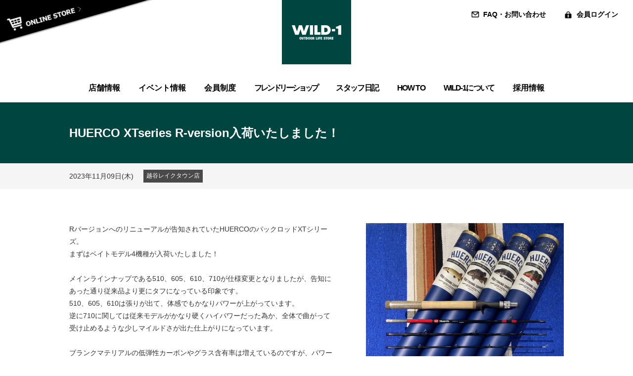

--- FILE ---
content_type: text/html; charset=UTF-8
request_url: https://www.wild1.co.jp/cms/notices/69600
body_size: 45418
content:


<!DOCTYPE html>
<html lang="ja">
<head>
<meta charset="UTF-8">
<meta name="viewport" content="width=device-width, initial-scale=1,user-scalable=no">
<meta name="format-detection" content="telephone=no">
	<title>HUERCO XTseries R-version入荷いたしました！｜アウトドアライフストア　WILD-1</title>

<meta name="keywords" content="アウトドア用品,キャンプ,ルアーフィッシング,フライフィッシング,釣り,トレッキング,カヌー,マウンテンバイク,フィールドギア,アウトドアライフスタイル">
<meta name="description" content="「人間と自然」のありかたをテーマに豊かなアウトドアライフの実現に貢献する、アウトドアライフストア「WILD-1」の総合情報サイト">
<link href="/favicon.ico" rel="shortcut icon">

<!-- OGP -->
<meta property="og:title" content="HUERCO XTseries R-version入荷いたしました！｜アウトドアライフストア　WILD-1">
<meta property="og:type" content="article">
<meta property="og:url" content="https://www.wild1.co.jp/cms/notices/69600">
<meta property="og:image" content="https://www.wild1.co.jp/cms/wp-content/uploads/2023/11/TOP-1024x1024.jpeg">
<meta property="og:site_name" content="アウトドアライフストア　WILD-1" />
<meta property="og:description" content="「人間と自然」のありかたをテーマに豊かなアウトドアライフの実現に貢献する、アウトドアライフストア「WILD-1」の総合情報サイト">

<meta name="twitter:card" content="summary" />
<meta name="twitter:domain" content="wild1.co.jp" />
<meta name="twitter:title" content="HUERCO XTseries R-version入荷いたしました！｜アウトドアライフストア　WILD-1 " />
<meta name="twitter:image" content="https://www.wild1.co.jp/cms/wp-content/uploads/2023/11/TOP-1024x1024.jpeg" />
<meta name="twitter:site" content="@WILD1outdoor" />



<!-- Google Tag Manager -->
<script>(function(w,d,s,l,i){w[l]=w[l]||[];w[l].push({'gtm.start':
new Date().getTime(),event:'gtm.js'});var f=d.getElementsByTagName(s)[0],
j=d.createElement(s),dl=l!='dataLayer'?'&l='+l:'';j.async=true;j.src=
'https://www.googletagmanager.com/gtm.js?id='+i+dl;f.parentNode.insertBefore(j,f);
})(window,document,'script','dataLayer','GTM-KSZ2RKT');</script>
<!-- End Google Tag Manager -->
<link href="/common/css/normalize.css" rel="stylesheet">
<link href="/common/plugins/slick/slick.css" type="text/css" rel="stylesheet">
<link href="/common/css/styles.css?date=20241121" rel="stylesheet">
<link href="/common/css/add.css?date=20251224" rel="stylesheet">
<link href="/common/css/module.css" rel="stylesheet">
<link href="/notice/css/notice.css?20260122042346" rel="stylesheet">
<!--[if lt IE 9]>
<script src="/common/js/html5shiv.js"></script>
<link rel="stylesheet" href="/common/css/ie.css">
<![endif]-->
<link href="/common/plugins/photoswipe/photoswipe.css" type="text/css" rel="stylesheet">
<link href="/common/plugins/photoswipe/default-skin/default-skin.css" type="text/css" rel="stylesheet">

<meta name='robots' content='max-image-preview:large' />
<script type="text/javascript">
/* <![CDATA[ */
window._wpemojiSettings = {"baseUrl":"https:\/\/s.w.org\/images\/core\/emoji\/15.0.3\/72x72\/","ext":".png","svgUrl":"https:\/\/s.w.org\/images\/core\/emoji\/15.0.3\/svg\/","svgExt":".svg","source":{"concatemoji":"https:\/\/www.wild1.co.jp\/cms\/wp-includes\/js\/wp-emoji-release.min.js?ver=6.5.4"}};
/*! This file is auto-generated */
!function(i,n){var o,s,e;function c(e){try{var t={supportTests:e,timestamp:(new Date).valueOf()};sessionStorage.setItem(o,JSON.stringify(t))}catch(e){}}function p(e,t,n){e.clearRect(0,0,e.canvas.width,e.canvas.height),e.fillText(t,0,0);var t=new Uint32Array(e.getImageData(0,0,e.canvas.width,e.canvas.height).data),r=(e.clearRect(0,0,e.canvas.width,e.canvas.height),e.fillText(n,0,0),new Uint32Array(e.getImageData(0,0,e.canvas.width,e.canvas.height).data));return t.every(function(e,t){return e===r[t]})}function u(e,t,n){switch(t){case"flag":return n(e,"\ud83c\udff3\ufe0f\u200d\u26a7\ufe0f","\ud83c\udff3\ufe0f\u200b\u26a7\ufe0f")?!1:!n(e,"\ud83c\uddfa\ud83c\uddf3","\ud83c\uddfa\u200b\ud83c\uddf3")&&!n(e,"\ud83c\udff4\udb40\udc67\udb40\udc62\udb40\udc65\udb40\udc6e\udb40\udc67\udb40\udc7f","\ud83c\udff4\u200b\udb40\udc67\u200b\udb40\udc62\u200b\udb40\udc65\u200b\udb40\udc6e\u200b\udb40\udc67\u200b\udb40\udc7f");case"emoji":return!n(e,"\ud83d\udc26\u200d\u2b1b","\ud83d\udc26\u200b\u2b1b")}return!1}function f(e,t,n){var r="undefined"!=typeof WorkerGlobalScope&&self instanceof WorkerGlobalScope?new OffscreenCanvas(300,150):i.createElement("canvas"),a=r.getContext("2d",{willReadFrequently:!0}),o=(a.textBaseline="top",a.font="600 32px Arial",{});return e.forEach(function(e){o[e]=t(a,e,n)}),o}function t(e){var t=i.createElement("script");t.src=e,t.defer=!0,i.head.appendChild(t)}"undefined"!=typeof Promise&&(o="wpEmojiSettingsSupports",s=["flag","emoji"],n.supports={everything:!0,everythingExceptFlag:!0},e=new Promise(function(e){i.addEventListener("DOMContentLoaded",e,{once:!0})}),new Promise(function(t){var n=function(){try{var e=JSON.parse(sessionStorage.getItem(o));if("object"==typeof e&&"number"==typeof e.timestamp&&(new Date).valueOf()<e.timestamp+604800&&"object"==typeof e.supportTests)return e.supportTests}catch(e){}return null}();if(!n){if("undefined"!=typeof Worker&&"undefined"!=typeof OffscreenCanvas&&"undefined"!=typeof URL&&URL.createObjectURL&&"undefined"!=typeof Blob)try{var e="postMessage("+f.toString()+"("+[JSON.stringify(s),u.toString(),p.toString()].join(",")+"));",r=new Blob([e],{type:"text/javascript"}),a=new Worker(URL.createObjectURL(r),{name:"wpTestEmojiSupports"});return void(a.onmessage=function(e){c(n=e.data),a.terminate(),t(n)})}catch(e){}c(n=f(s,u,p))}t(n)}).then(function(e){for(var t in e)n.supports[t]=e[t],n.supports.everything=n.supports.everything&&n.supports[t],"flag"!==t&&(n.supports.everythingExceptFlag=n.supports.everythingExceptFlag&&n.supports[t]);n.supports.everythingExceptFlag=n.supports.everythingExceptFlag&&!n.supports.flag,n.DOMReady=!1,n.readyCallback=function(){n.DOMReady=!0}}).then(function(){return e}).then(function(){var e;n.supports.everything||(n.readyCallback(),(e=n.source||{}).concatemoji?t(e.concatemoji):e.wpemoji&&e.twemoji&&(t(e.twemoji),t(e.wpemoji)))}))}((window,document),window._wpemojiSettings);
/* ]]> */
</script>
<style id='wp-emoji-styles-inline-css' type='text/css'>

	img.wp-smiley, img.emoji {
		display: inline !important;
		border: none !important;
		box-shadow: none !important;
		height: 1em !important;
		width: 1em !important;
		margin: 0 0.07em !important;
		vertical-align: -0.1em !important;
		background: none !important;
		padding: 0 !important;
	}
</style>
<link rel='stylesheet' id='wp-block-library-css' href='https://www.wild1.co.jp/cms/wp-includes/css/dist/block-library/style.min.css?ver=6.5.4' type='text/css' media='all' />
<style id='classic-theme-styles-inline-css' type='text/css'>
/*! This file is auto-generated */
.wp-block-button__link{color:#fff;background-color:#32373c;border-radius:9999px;box-shadow:none;text-decoration:none;padding:calc(.667em + 2px) calc(1.333em + 2px);font-size:1.125em}.wp-block-file__button{background:#32373c;color:#fff;text-decoration:none}
</style>
<style id='global-styles-inline-css' type='text/css'>
body{--wp--preset--color--black: #000000;--wp--preset--color--cyan-bluish-gray: #abb8c3;--wp--preset--color--white: #ffffff;--wp--preset--color--pale-pink: #f78da7;--wp--preset--color--vivid-red: #cf2e2e;--wp--preset--color--luminous-vivid-orange: #ff6900;--wp--preset--color--luminous-vivid-amber: #fcb900;--wp--preset--color--light-green-cyan: #7bdcb5;--wp--preset--color--vivid-green-cyan: #00d084;--wp--preset--color--pale-cyan-blue: #8ed1fc;--wp--preset--color--vivid-cyan-blue: #0693e3;--wp--preset--color--vivid-purple: #9b51e0;--wp--preset--gradient--vivid-cyan-blue-to-vivid-purple: linear-gradient(135deg,rgba(6,147,227,1) 0%,rgb(155,81,224) 100%);--wp--preset--gradient--light-green-cyan-to-vivid-green-cyan: linear-gradient(135deg,rgb(122,220,180) 0%,rgb(0,208,130) 100%);--wp--preset--gradient--luminous-vivid-amber-to-luminous-vivid-orange: linear-gradient(135deg,rgba(252,185,0,1) 0%,rgba(255,105,0,1) 100%);--wp--preset--gradient--luminous-vivid-orange-to-vivid-red: linear-gradient(135deg,rgba(255,105,0,1) 0%,rgb(207,46,46) 100%);--wp--preset--gradient--very-light-gray-to-cyan-bluish-gray: linear-gradient(135deg,rgb(238,238,238) 0%,rgb(169,184,195) 100%);--wp--preset--gradient--cool-to-warm-spectrum: linear-gradient(135deg,rgb(74,234,220) 0%,rgb(151,120,209) 20%,rgb(207,42,186) 40%,rgb(238,44,130) 60%,rgb(251,105,98) 80%,rgb(254,248,76) 100%);--wp--preset--gradient--blush-light-purple: linear-gradient(135deg,rgb(255,206,236) 0%,rgb(152,150,240) 100%);--wp--preset--gradient--blush-bordeaux: linear-gradient(135deg,rgb(254,205,165) 0%,rgb(254,45,45) 50%,rgb(107,0,62) 100%);--wp--preset--gradient--luminous-dusk: linear-gradient(135deg,rgb(255,203,112) 0%,rgb(199,81,192) 50%,rgb(65,88,208) 100%);--wp--preset--gradient--pale-ocean: linear-gradient(135deg,rgb(255,245,203) 0%,rgb(182,227,212) 50%,rgb(51,167,181) 100%);--wp--preset--gradient--electric-grass: linear-gradient(135deg,rgb(202,248,128) 0%,rgb(113,206,126) 100%);--wp--preset--gradient--midnight: linear-gradient(135deg,rgb(2,3,129) 0%,rgb(40,116,252) 100%);--wp--preset--font-size--small: 13px;--wp--preset--font-size--medium: 20px;--wp--preset--font-size--large: 36px;--wp--preset--font-size--x-large: 42px;--wp--preset--spacing--20: 0.44rem;--wp--preset--spacing--30: 0.67rem;--wp--preset--spacing--40: 1rem;--wp--preset--spacing--50: 1.5rem;--wp--preset--spacing--60: 2.25rem;--wp--preset--spacing--70: 3.38rem;--wp--preset--spacing--80: 5.06rem;--wp--preset--shadow--natural: 6px 6px 9px rgba(0, 0, 0, 0.2);--wp--preset--shadow--deep: 12px 12px 50px rgba(0, 0, 0, 0.4);--wp--preset--shadow--sharp: 6px 6px 0px rgba(0, 0, 0, 0.2);--wp--preset--shadow--outlined: 6px 6px 0px -3px rgba(255, 255, 255, 1), 6px 6px rgba(0, 0, 0, 1);--wp--preset--shadow--crisp: 6px 6px 0px rgba(0, 0, 0, 1);}:where(.is-layout-flex){gap: 0.5em;}:where(.is-layout-grid){gap: 0.5em;}body .is-layout-flex{display: flex;}body .is-layout-flex{flex-wrap: wrap;align-items: center;}body .is-layout-flex > *{margin: 0;}body .is-layout-grid{display: grid;}body .is-layout-grid > *{margin: 0;}:where(.wp-block-columns.is-layout-flex){gap: 2em;}:where(.wp-block-columns.is-layout-grid){gap: 2em;}:where(.wp-block-post-template.is-layout-flex){gap: 1.25em;}:where(.wp-block-post-template.is-layout-grid){gap: 1.25em;}.has-black-color{color: var(--wp--preset--color--black) !important;}.has-cyan-bluish-gray-color{color: var(--wp--preset--color--cyan-bluish-gray) !important;}.has-white-color{color: var(--wp--preset--color--white) !important;}.has-pale-pink-color{color: var(--wp--preset--color--pale-pink) !important;}.has-vivid-red-color{color: var(--wp--preset--color--vivid-red) !important;}.has-luminous-vivid-orange-color{color: var(--wp--preset--color--luminous-vivid-orange) !important;}.has-luminous-vivid-amber-color{color: var(--wp--preset--color--luminous-vivid-amber) !important;}.has-light-green-cyan-color{color: var(--wp--preset--color--light-green-cyan) !important;}.has-vivid-green-cyan-color{color: var(--wp--preset--color--vivid-green-cyan) !important;}.has-pale-cyan-blue-color{color: var(--wp--preset--color--pale-cyan-blue) !important;}.has-vivid-cyan-blue-color{color: var(--wp--preset--color--vivid-cyan-blue) !important;}.has-vivid-purple-color{color: var(--wp--preset--color--vivid-purple) !important;}.has-black-background-color{background-color: var(--wp--preset--color--black) !important;}.has-cyan-bluish-gray-background-color{background-color: var(--wp--preset--color--cyan-bluish-gray) !important;}.has-white-background-color{background-color: var(--wp--preset--color--white) !important;}.has-pale-pink-background-color{background-color: var(--wp--preset--color--pale-pink) !important;}.has-vivid-red-background-color{background-color: var(--wp--preset--color--vivid-red) !important;}.has-luminous-vivid-orange-background-color{background-color: var(--wp--preset--color--luminous-vivid-orange) !important;}.has-luminous-vivid-amber-background-color{background-color: var(--wp--preset--color--luminous-vivid-amber) !important;}.has-light-green-cyan-background-color{background-color: var(--wp--preset--color--light-green-cyan) !important;}.has-vivid-green-cyan-background-color{background-color: var(--wp--preset--color--vivid-green-cyan) !important;}.has-pale-cyan-blue-background-color{background-color: var(--wp--preset--color--pale-cyan-blue) !important;}.has-vivid-cyan-blue-background-color{background-color: var(--wp--preset--color--vivid-cyan-blue) !important;}.has-vivid-purple-background-color{background-color: var(--wp--preset--color--vivid-purple) !important;}.has-black-border-color{border-color: var(--wp--preset--color--black) !important;}.has-cyan-bluish-gray-border-color{border-color: var(--wp--preset--color--cyan-bluish-gray) !important;}.has-white-border-color{border-color: var(--wp--preset--color--white) !important;}.has-pale-pink-border-color{border-color: var(--wp--preset--color--pale-pink) !important;}.has-vivid-red-border-color{border-color: var(--wp--preset--color--vivid-red) !important;}.has-luminous-vivid-orange-border-color{border-color: var(--wp--preset--color--luminous-vivid-orange) !important;}.has-luminous-vivid-amber-border-color{border-color: var(--wp--preset--color--luminous-vivid-amber) !important;}.has-light-green-cyan-border-color{border-color: var(--wp--preset--color--light-green-cyan) !important;}.has-vivid-green-cyan-border-color{border-color: var(--wp--preset--color--vivid-green-cyan) !important;}.has-pale-cyan-blue-border-color{border-color: var(--wp--preset--color--pale-cyan-blue) !important;}.has-vivid-cyan-blue-border-color{border-color: var(--wp--preset--color--vivid-cyan-blue) !important;}.has-vivid-purple-border-color{border-color: var(--wp--preset--color--vivid-purple) !important;}.has-vivid-cyan-blue-to-vivid-purple-gradient-background{background: var(--wp--preset--gradient--vivid-cyan-blue-to-vivid-purple) !important;}.has-light-green-cyan-to-vivid-green-cyan-gradient-background{background: var(--wp--preset--gradient--light-green-cyan-to-vivid-green-cyan) !important;}.has-luminous-vivid-amber-to-luminous-vivid-orange-gradient-background{background: var(--wp--preset--gradient--luminous-vivid-amber-to-luminous-vivid-orange) !important;}.has-luminous-vivid-orange-to-vivid-red-gradient-background{background: var(--wp--preset--gradient--luminous-vivid-orange-to-vivid-red) !important;}.has-very-light-gray-to-cyan-bluish-gray-gradient-background{background: var(--wp--preset--gradient--very-light-gray-to-cyan-bluish-gray) !important;}.has-cool-to-warm-spectrum-gradient-background{background: var(--wp--preset--gradient--cool-to-warm-spectrum) !important;}.has-blush-light-purple-gradient-background{background: var(--wp--preset--gradient--blush-light-purple) !important;}.has-blush-bordeaux-gradient-background{background: var(--wp--preset--gradient--blush-bordeaux) !important;}.has-luminous-dusk-gradient-background{background: var(--wp--preset--gradient--luminous-dusk) !important;}.has-pale-ocean-gradient-background{background: var(--wp--preset--gradient--pale-ocean) !important;}.has-electric-grass-gradient-background{background: var(--wp--preset--gradient--electric-grass) !important;}.has-midnight-gradient-background{background: var(--wp--preset--gradient--midnight) !important;}.has-small-font-size{font-size: var(--wp--preset--font-size--small) !important;}.has-medium-font-size{font-size: var(--wp--preset--font-size--medium) !important;}.has-large-font-size{font-size: var(--wp--preset--font-size--large) !important;}.has-x-large-font-size{font-size: var(--wp--preset--font-size--x-large) !important;}
.wp-block-navigation a:where(:not(.wp-element-button)){color: inherit;}
:where(.wp-block-post-template.is-layout-flex){gap: 1.25em;}:where(.wp-block-post-template.is-layout-grid){gap: 1.25em;}
:where(.wp-block-columns.is-layout-flex){gap: 2em;}:where(.wp-block-columns.is-layout-grid){gap: 2em;}
.wp-block-pullquote{font-size: 1.5em;line-height: 1.6;}
</style>
<link rel='stylesheet' id='wordpress-popular-posts-css-css' href='https://www.wild1.co.jp/cms/wp-content/plugins/wordpress-popular-posts/assets/css/wpp.css?ver=6.4.2' type='text/css' media='all' />
<script type="application/json" id="wpp-json">

{"sampling_active":0,"sampling_rate":100,"ajax_url":"https:\/\/www.wild1.co.jp\/cms\/wp-json\/wordpress-popular-posts\/v1\/popular-posts","api_url":"https:\/\/www.wild1.co.jp\/cms\/wp-json\/wordpress-popular-posts","ID":69600,"token":"5ab47a48eb","lang":0,"debug":0}

</script>
<script type="text/javascript" src="https://www.wild1.co.jp/cms/wp-content/plugins/wordpress-popular-posts/assets/js/wpp.min.js?ver=6.4.2" id="wpp-js-js"></script>
<link rel="https://api.w.org/" href="https://www.wild1.co.jp/cms/wp-json/" /><link rel="EditURI" type="application/rsd+xml" title="RSD" href="https://www.wild1.co.jp/cms/xmlrpc.php?rsd" />
<meta name="generator" content="WordPress 6.5.4" />
<link rel="canonical" href="https://www.wild1.co.jp/cms/notices/69600" />
<link rel='shortlink' href='https://www.wild1.co.jp/cms/?p=69600' />
<link rel="alternate" type="application/json+oembed" href="https://www.wild1.co.jp/cms/wp-json/oembed/1.0/embed?url=https%3A%2F%2Fwww.wild1.co.jp%2Fcms%2Fnotices%2F69600" />
<link rel="alternate" type="text/xml+oembed" href="https://www.wild1.co.jp/cms/wp-json/oembed/1.0/embed?url=https%3A%2F%2Fwww.wild1.co.jp%2Fcms%2Fnotices%2F69600&#038;format=xml" />
            <style id="wpp-loading-animation-styles">@-webkit-keyframes bgslide{from{background-position-x:0}to{background-position-x:-200%}}@keyframes bgslide{from{background-position-x:0}to{background-position-x:-200%}}.wpp-widget-placeholder,.wpp-widget-block-placeholder,.wpp-shortcode-placeholder{margin:0 auto;width:60px;height:3px;background:#dd3737;background:linear-gradient(90deg,#dd3737 0%,#571313 10%,#dd3737 100%);background-size:200% auto;border-radius:3px;-webkit-animation:bgslide 1s infinite linear;animation:bgslide 1s infinite linear}</style>
            
</head>

<body id="detail" class="notice cms" >

<!-- Google Tag Manager (noscript) -->
<noscript><iframe src="https://www.googletagmanager.com/ns.html?id=GTM-KSZ2RKT"
height="0" width="0" style="display:none;visibility:hidden"></iframe></noscript>
<!-- End Google Tag Manager (noscript) --><!-- 2026-01-22 13:23:46 -->
<div id="wrapper">

<header>
<div id="header">
<p id="logo"><a href="/">WILD-1</a></p>
<p id="onlineStoreLink"><a href="http://webshop.wild1.co.jp/shop/" target="_blank">オンラインストア</a></p>
<nav id="subMenu">
<ul>
	<li class="inquiry"><a href="/inquiry/">FAQ・お問い合わせ</a></li>
	<li class="login"><a href="https://webshop.wild1.co.jp/shop/customer/menu.aspx" target="_blank">会員ログイン</a></li>
</ul>
</nav><!-- /#subMenu -->
</div><!-- /#header -->

<div id="navigation">
<nav id="globalnav" class="cf">
<ul>
	<li class="shop"><a href="/shop/"><span>店舗情報</span></a>
		<!--
		<div class="pulldownInner">
			<h2 class="button"><a href="/shop/c/">カテゴリから探す</a></h2>
			<h2 class="button"><a href="/shop/r/">シーン別で探す</a></h2>
			<h2 class="button"><a href="/shop/brand/brand.aspx">ブランド別で探す</a></h2>
		</div><!-- /#pulldownInner -->
	</li>
	<li class="event"><a href="/event/"><span>イベント情報</span></a></li>
	<li class="member"><a href="/member/"><span>会員制度</span></a></li>
	<li class="friendly_shop"><a href="/friendly_shop/"><span>フレンドリーショップ</span></a></li>
	<li class="staff_blog"><a href="/staff_blog/"><span>スタッフ日記</span></a></li>
	<li class="howto"><a href="/howto/"><span>HOW TO</span></a></li>
	<li class="about"><a href="/about/"><span>WILD-1について</span></a></li>
	<li class="recruit"><a href="/recruit/"><span>採用情報</span></a></li>
	<li class="all"><a href="javascript:void(0);"><span>すべてのメニュー</span></a></li></ul>
<div class="subnav">
<div class="inner">
	<div class="upper cf">
		<div class="box por shop">
			<h1><a href="/shop/">店舗情報</a><span class="has-menu"></span></h1>
			<div class="hide-content">
				<h2><a href="/shop/">店舗一覧</a></h2>
				<ul class="pc">
					<li><a href="/shop/sendai_izumi/">仙台泉店</a></li>
					<li><a href="/shop/sendai_higashi_inter/">仙台東インター店</a></li>
					<li><a href="/shop/koriyama/">郡山店</a></li>
					<li><a href="/shop/mito/">水戸店</a></li>
					<li><a href="/shop/am_tsukuba/">イオンモールつくば店</a></li>
					<li><a href="/shop/utsunomiya/">宇都宮駅東店</a></li>
					<li><a href="/shop/nishikawada/">宇都宮西川田店</a></li>
					<li><a href="/shop/nishinasuno/">西那須野店</a></li>
					<li><a href="/shop/oyama/">小山店</a></li>
				</ul>
				<ul class="pc">
					<li><a href="/shop/takasaki/">高崎店</a></li>
					<li><a href="/shop/isesaki/">伊勢崎店</a></li>
					<li><a href="/shop/maebashi/">前橋みなみモール店</a></li>
					<li><a href="/shop/fujimino/">ふじみ野店</a></li>
					<li><a href="/shop/iruma/">入間店</a></li>
					<li><a href="/shop/koshigaya/">越谷レイクタウン店</a></li>
					<li><a href="/shop/gm_inzai_bh/">印西ビッグホップ店</a></li>
					<li><a href="/shop/ichikawa/">市川コルトンプラザ店</a></li>
					<li><a href="/shop/makuhari/">幕張店</a></li>
				</ul>
				<ul class="pc">
					<li><a href="/shop/tama_nt/">多摩ニュータウン店</a></li>
					<li><a href="/shop/atsugi/">厚木店</a></li>
					<li><a href="/shop/yumegaoka/">ゆめが丘ソラトス店</a></li>
					<li><a href="/shop/nagoya/">名古屋守山店</a></li>
					<li><a href="/shop/kyoto/">京都宝ヶ池店</a></li>
					<li><a href="/shop/fukuchiyama/">福知山店（FC店）</a></li>
					<li><a href="/shop/hakata/">ブランチ博多店</a></li>
				</ul>
				<h2><a href="/shop/payment.php">ご利用可能なお支払方法</a></h2>		
				<h2><a href="/shop/brand.php">ブランドコーナー</a></h2>	
			</div>
		</div>
		<div class="box">
			<h1><a href="/event/">イベント情報</a><span class="has-menu"></span></h1>
			<div class="hide-content">
				<div class="left">
					<h2><a href="/event/">イベント一覧</a></h2>
					<ul class="hide-menu">
						<li><a href="/event/outside-event.php">イベント</a></li>
						<li><a href="/event/in-store.php">店頭催事・展示会</a></li>
					</ul>
				</div>
				<div class="right">
					<h2><a href="/event/report/">イベントレポート</a></h2>
					<ul class="hide-menu">
						<li><a href="/event/report/camping.php">キャンプ</a></li>
						<li><a href="/event/report/trekking.php">トレッキング</a></li>
						<li><a href="/event/report/fishing.php">フィッシング</a></li>
						<li><a href="/event/report/other.php">その他</a></li>
					</ul>
				</div>
			</div>
		</div>
	</div>
	<!-- /.upper -->
	<div class="lower cf">
		<div class="box">
			<h1><a href="/member/">会員制度</a><span class="has-menu"></span></h1>
			<div class="hide-content">
				<ul>
					<li><a href="/member/">会員特典</a></li>
					<li><a href="/member/signup.php">新規会員登録</a></li>
					<li><a href="/member/login.php">会員ログイン</a></li>
										<li><a href="/member/agreement.php">メンバーズカード規約</a></li>
				</ul>
			</div>
		</div>
		<div class="box por">
			<h1><a href="/friendly_shop/">フレンドリーショップ</a><span class="has-menu"></span></h1>
			<div class="hide-content">
				<h2><a href="/friendly_shop/">フレンドリーショップ検索</a></h2>
				<ul class="hide-menu">
					<li><a href="/friendly_shop/index.php?submit-area=北海道・東北#searchArea">北海道・東北</a></li>
					<li><a href="/friendly_shop/index.php?submit-area=関東・甲信越#searchArea">関東・甲信越</a></li>
					<li><a href="/friendly_shop/index.php?submit-area=東海・北陸#searchArea">東海・北陸</a></li>
					<li><a href="/friendly_shop/index.php?submit-area=関西#searchArea">関西</a></li>
					<li><a href="/friendly_shop/index.php?submit-area=中国・四国#searchArea">中国・四国</a></li>
					<li><a href="/friendly_shop/index.php?submit-area=九州・沖縄#searchArea">九州・沖縄</a></li>
				</ul>
				<h2 class="facility"><a href="/friendly_shop/facility/">提携をご希望の施設様</a></h2>
			</div>
		</div>
		<div class="box por">
			<h1><a href="/staff_blog/">スタッフ日記</a></h1>
		</div>
		<div class="box howto">
			<h1><a href="/howto/">HOW TO</a></h1>
		</div>
		<div class="box">
			<h1><a href="/about/">WILD-1について</a><span class="has-menu"></span></h1>
			<div class="hide-content">
				<ul>
					<li><a href="/about/concept/">コンセプト</a></li>
					<li><a href="/about/brand/">オリジナルブランド</a></li>
					<li><a href="/about/sns/">SNS・公式アカウント</a></li>
					<li><a href="/about/wf-ojika/">ワイルドフィールズおじか</a></li>
					<li><a href="/about/travel_service/">WILD-1トラベルサービス</a></li>
					<li><a href="/about/station/">ネイチャーステーション</a></li>
					<li><a href="/about/csr/">環境・社会活動への取り組み</a></li>
				</ul>
			</div>
		</div>
		<div class="box recruit">
			<h1><a href="/recruit/">採用情報</a></h1>
		</div>
		<div class="box">
			<h1><a href="/inquiry/">FAQ・お問い合わせ</a><span class="has-menu"></span></h1>
			<div class="hide-content">
				<ul>
					<li><a href="/inquiry/faq/">よくあるお問い合わせ</a></li>
					<li><a href="/inquiry/contact/">お問い合わせ</a></li>
				</ul>
			</div>
		</div>
		<div class="box">
			<h1><a href="/archive/">アーカイブ</a></h1>
		</div>
		<div class="box sp">
			<h1><a href="/release/">メディア・リリース情報</a></h1>
		</div>
		<div class="box sp">
			<h1><a href="/">トップページ</a></h1>
		</div>
	</div>
	<!-- /.lower -->
</div>
<!-- /.inner --> 
</div>
</nav><!-- /#globalnav -->

</div><!-- /#navigation -->
</header>


<article id="pageContainer">

<div id="pageTitle">
	<h1>HUERCO XTseries R-version入荷いたしました！</h1>
</div>




	<section class="wide">
		<div id="info" class="cf">
			<div class="w1000">
				<p class="date">2023年11月09日(木)</p>
				<p class="icon">
					<!--<i class="recommend">おすすめ商品</i>-->
					<!--<i class="information">お知らせ</i>-->
					<a href="/shop/koshigaya/"><i>越谷レイクタウン店</i></a>
				</p>
			</div>
		</div><!-- #info -->

		<p class="eventListLink"></p>

		<div class="inner cf">

			<div class="mainVis">

			
			<div class="gallery">
				<div class="p05 over">
					<div class="my-gallery">
						<figure class="  photo1st"><a href="https://www.wild1.co.jp/cms/wp-content/uploads/2023/11/TOP-1024x1024.jpeg" data-size="1024x1024"><img src="https://www.wild1.co.jp/cms/wp-content/uploads/2023/11/TOP-1024x1024.jpeg"></a></figure>
						<figure class=" multiple photo2nd"><a href="https://www.wild1.co.jp/cms/wp-content/uploads/2023/11/969fde467653fa0b969bf158a2f55ee1-1024x1024.jpeg" data-size="1024x1024"><img src="https://www.wild1.co.jp/cms/wp-content/uploads/2023/11/969fde467653fa0b969bf158a2f55ee1-1024x1024.jpeg"></a></figure>
						<figure class=" multiple photo3rd"><a href="https://www.wild1.co.jp/cms/wp-content/uploads/2023/11/4e4ae126e1910d96ad348f52f4e24122-1024x1024.jpeg" data-size="1024x1024"><img src="https://www.wild1.co.jp/cms/wp-content/uploads/2023/11/4e4ae126e1910d96ad348f52f4e24122-1024x1024.jpeg"></a></figure>
						<figure class=" multiple photo4th"><a href="https://www.wild1.co.jp/cms/wp-content/uploads/2023/11/039df633612027ebaff090233f5ec8a3-1024x1024.jpeg" data-size="1024x1024"><img src="https://www.wild1.co.jp/cms/wp-content/uploads/2023/11/039df633612027ebaff090233f5ec8a3-1024x1024.jpeg"></a></figure>
						<figure class=" multiple photo5th"><a href="https://www.wild1.co.jp/cms/wp-content/uploads/2023/11/1bc8ce34da0f28d84b1fb9afa2d6b704-1024x1024.jpeg" data-size="1024x1024"><img src="https://www.wild1.co.jp/cms/wp-content/uploads/2023/11/1bc8ce34da0f28d84b1fb9afa2d6b704-1024x1024.jpeg"></a></figure>
						<figure class=" multiple photoOver"><a href="https://www.wild1.co.jp/cms/wp-content/uploads/2023/11/e56bbcd31a6361fcbfdeaa16ef0ea36e-1024x1024.jpeg" data-size="1024x1024"><img src="https://www.wild1.co.jp/cms/wp-content/uploads/2023/11/e56bbcd31a6361fcbfdeaa16ef0ea36e-1024x1024.jpeg"></a></figure>
					</div>
				</div>
			</div>
			</div>

			<div id="lead">Rバージョンへのリニューアルが告知されていたHUERCOのパックロッドXTシリーズ。<br>
まずはベイトモデル4機種が入荷いたしました！<br>
<br>
メインラインナップである510、605、610、710が仕様変更となりましたが、告知にあった通り従来品より更にタフになっている印象です。<br>
510、605、610は張りが出て、体感でもかなりパワーが上がっています。<br>
逆に710に関しては従来モデルがかなり硬くハイパワーだった為か、全体で曲がって受け止めるような少しマイルドさが出た仕上がりになっています。<br>
<br>
ブランクマテリアルの低弾性カーボンやグラス含有率は増えているのですが、パワーアップもなされているので張りもあり、懸念していただるさはほとんど感じません。<br>
曲げた時の質感に関しては前モデルとはかなり異なりますが、リフティングパワー、復元力が上がっているのは明確に感じるので、謳い文句通りにより大型で引きの強い魚やハードなシチュエーションに対応しやすそうです。<br>
<br>
510、605に関しては従来モデルより少し重量増なのですが、ロッドバランスが良い為か、先重り感は少なく仕上がっています。<br>
細かな部分ではフォアグリップのメタルパーツ形状も仕様変更となっています。<br>
<br>
モデルによっては従来モデルもまだ在庫がございますので是非店頭で比べてみてください！<br>
<br>
<br>
#huerco #huercojp #フエルコ #goodfishingcompany #wild1 #ワイルドワン #パックロッド #packrod</div>


			<div class="gallery">
				<div class="p05 over">
					<div class="my-gallery">
						<figure class="  photo1st"><a href="https://www.wild1.co.jp/cms/wp-content/uploads/2023/11/TOP-1024x1024.jpeg" data-size="1024x1024"><img src="https://www.wild1.co.jp/cms/wp-content/uploads/2023/11/TOP-1024x1024.jpeg"></a></figure>
						<figure class=" multiple photo2nd"><a href="https://www.wild1.co.jp/cms/wp-content/uploads/2023/11/969fde467653fa0b969bf158a2f55ee1-1024x1024.jpeg" data-size="1024x1024"><img src="https://www.wild1.co.jp/cms/wp-content/uploads/2023/11/969fde467653fa0b969bf158a2f55ee1-1024x1024.jpeg"></a></figure>
						<figure class=" multiple photo3rd"><a href="https://www.wild1.co.jp/cms/wp-content/uploads/2023/11/4e4ae126e1910d96ad348f52f4e24122-1024x1024.jpeg" data-size="1024x1024"><img src="https://www.wild1.co.jp/cms/wp-content/uploads/2023/11/4e4ae126e1910d96ad348f52f4e24122-1024x1024.jpeg"></a></figure>
						<figure class=" multiple photo4th"><a href="https://www.wild1.co.jp/cms/wp-content/uploads/2023/11/039df633612027ebaff090233f5ec8a3-1024x1024.jpeg" data-size="1024x1024"><img src="https://www.wild1.co.jp/cms/wp-content/uploads/2023/11/039df633612027ebaff090233f5ec8a3-1024x1024.jpeg"></a></figure>
						<figure class=" multiple photo5th"><a href="https://www.wild1.co.jp/cms/wp-content/uploads/2023/11/1bc8ce34da0f28d84b1fb9afa2d6b704-1024x1024.jpeg" data-size="1024x1024"><img src="https://www.wild1.co.jp/cms/wp-content/uploads/2023/11/1bc8ce34da0f28d84b1fb9afa2d6b704-1024x1024.jpeg"></a></figure>
						<figure class=" multiple photoOver"><a href="https://www.wild1.co.jp/cms/wp-content/uploads/2023/11/e56bbcd31a6361fcbfdeaa16ef0ea36e-1024x1024.jpeg" data-size="1024x1024"><img src="https://www.wild1.co.jp/cms/wp-content/uploads/2023/11/e56bbcd31a6361fcbfdeaa16ef0ea36e-1024x1024.jpeg"></a></figure>
					</div>
				</div>
			</div>
		</div><!-- /.inner -->

		<div class="bottom-banner">

		<div class="shop_info">
			<div class="write">この記事を投稿した店舗<a href="/shop/koshigaya/">WILD-1 越谷レイクタウン店</a></div>
			<div class="shoplist"><a href="/shop/">近くのWILD-1店舗を探す</a><a href="https://webshop.wild1.co.jp/shop/" target="_blank">WILD-1公式オンラインストア</a></div>
		</div>

			<div class="bottom-banner__inner">

<div class="cf" id="faceTweet">
<div class="TweetButton">
	<a href="https://twitter.com/share" class="twitter-share-button" data-url="">Tweet</a>
<script>!function(d,s,id){var js,fjs=d.getElementsByTagName(s)[0];if(!d.getElementById(id)){js=d.createElement(s);js.id=id;js.src="//platform.twitter.com/widgets.js";fjs.parentNode.insertBefore(js,fjs);}}(document,"script","twitter-wjs");</script>
	</div><!-- /TweetButton -->
	<div class="detailLikeButton">
<iframe src="//www.facebook.com/plugins/like.php?href=https://www.wild1.co.jp/cms/notices/69600&amp;send=false&amp;layout=button_count&amp;width=100&amp;show_faces=false&amp;action=like&amp;colorscheme=light&amp;font&amp;height=21" scrolling="no" frameborder="0" style="border:none; overflow:hidden; width:100px; height:21px;" allowTransparency="true"></iframe>
	</div><!-- /detailLikeButton -->
</div><!-- /faceTweet -->

			</div>
		</div><!-- /.bottom-banner -->

		<p class="eventListLink footer"></p>

	</section>


<!-- PhotoSwipe用のコンテナ [ここから] -->
<div class="pswp" tabindex="-1" role="dialog" aria-hidden="true">

	<!-- Background of PhotoSwipe. 
		 It's a separate element as animating opacity is faster than rgba(). -->
	<div class="pswp__bg"></div>

	<!-- Slides wrapper with overflow:hidden. -->
	<div class="pswp__scroll-wrap">

		<!-- Container that holds slides. 
			PhotoSwipe keeps only 3 of them in the DOM to save memory.
			Don't modify these 3 pswp__item elements, data is added later on. -->
		<div class="pswp__container">
			<div class="pswp__item"></div>
			<div class="pswp__item"></div>
			<div class="pswp__item"></div>
		</div>

		<!-- Default (PhotoSwipeUI_Default) interface on top of sliding area. Can be changed. -->
		<div class="pswp__ui pswp__ui--hidden">

			<div class="pswp__top-bar">

				<!--  Controls are self-explanatory. Order can be changed. -->

				<div class="pswp__counter"></div>

				<button class="pswp__button pswp__button--close" title="Close (Esc)"></button>

				<button class="pswp__button pswp__button--share" title="Share"></button>

				<button class="pswp__button pswp__button--fs" title="Toggle fullscreen"></button>

				<button class="pswp__button pswp__button--zoom" title="Zoom in/out"></button>

				<!-- Preloader demo http://codepen.io/dimsemenov/pen/yyBWoR -->
				<!-- element will get class pswp__preloader--active when preloader is running -->
				<div class="pswp__preloader">
					<div class="pswp__preloader__icn">
					  <div class="pswp__preloader__cut">
						<div class="pswp__preloader__donut"></div>
					  </div>
					</div>
				</div>
			</div>

			<div class="pswp__share-modal pswp__share-modal--hidden pswp__single-tap">
				<div class="pswp__share-tooltip"></div> 
			</div>

			<button class="pswp__button pswp__button--arrow--left" title="Previous (arrow left)">
			</button>

			<button class="pswp__button pswp__button--arrow--right" title="Next (arrow right)">
			</button>

			<div class="pswp__caption">
				<div class="pswp__caption__center"></div>
			</div>

		</div>

	</div>

</div>
<!-- PhotoSwipe用のコンテナ [ここまで] -->

</article>

<footer>
<nav id="footernav">
<ul class="cf">
	<li><a href="/recruit/">採用情報</a></li>
	<li><a href="/about/">WILD-1について</a></li>
</ul>
</nav><!-- /#footernav -->

<div id="breadcrumb">
<ul class="">

		<li><a href="/">ホーム</a></li>
		<li>HUERCO XTseries R-version入荷いたしました！</li>
</ul>
</div><!-- /#breadcrumb -->
<nav id="linkList" class="cf">
<div class="inner">
	<div class="upper cf">
		<div class="box por shop">
			<h1><a href="/shop/">店舗情報</a><span class="has-menu"></span></h1>
			<div class="hide-content">
				<h2><a href="/shop/">店舗一覧</a></h2>
				<ul class="pc">
					<li><a href="/shop/sendai_izumi/">仙台泉店</a></li>
					<li><a href="/shop/sendai_higashi_inter/">仙台東インター店</a></li>
					<li><a href="/shop/koriyama/">郡山店</a></li>
					<li><a href="/shop/mito/">水戸店</a></li>
					<li><a href="/shop/am_tsukuba/">イオンモールつくば店</a></li>
					<li><a href="/shop/utsunomiya/">宇都宮駅東店</a></li>
					<li><a href="/shop/nishikawada/">宇都宮西川田店</a></li>
					<li><a href="/shop/nishinasuno/">西那須野店</a></li>
					<li><a href="/shop/oyama/">小山店</a></li>
				</ul>
				<ul class="pc">
					<li><a href="/shop/takasaki/">高崎店</a></li>
					<li><a href="/shop/isesaki/">伊勢崎店</a></li>
					<li><a href="/shop/maebashi/">前橋みなみモール店</a></li>
					<li><a href="/shop/fujimino/">ふじみ野店</a></li>
					<li><a href="/shop/iruma/">入間店</a></li>
					<li><a href="/shop/koshigaya/">越谷レイクタウン店</a></li>
					<li><a href="/shop/gm_inzai_bh/">印西ビッグホップ店</a></li>
					<li><a href="/shop/ichikawa/">市川コルトンプラザ店</a></li>
					<li><a href="/shop/makuhari/">幕張店</a></li>
				</ul>
				<ul class="pc">
					<li><a href="/shop/tama_nt/">多摩ニュータウン店</a></li>
					<li><a href="/shop/atsugi/">厚木店</a></li>
					<li><a href="/shop/yumegaoka/">ゆめが丘ソラトス店</a></li>
					<li><a href="/shop/nagoya/">名古屋守山店</a></li>
					<li><a href="/shop/kyoto/">京都宝ヶ池店</a></li>
					<li><a href="/shop/fukuchiyama/">福知山店（FC店）</a></li>
					<li><a href="/shop/hakata/">ブランチ博多店</a></li>
				</ul>
				<h2><a href="/shop/payment.php">ご利用可能なお支払方法</a></h2>		
				<h2><a href="/shop/brand.php">ブランドコーナー</a></h2>	
			</div>
		</div>
		<div class="box">
			<h1><a href="/event/">イベント情報</a><span class="has-menu"></span></h1>
			<div class="hide-content">
				<div class="left">
					<h2><a href="/event/">イベント一覧</a></h2>
					<ul class="hide-menu">
						<li><a href="/event/outside-event.php">イベント</a></li>
						<li><a href="/event/in-store.php">店頭催事・展示会</a></li>
					</ul>
				</div>
				<div class="right">
					<h2><a href="/event/report/">イベントレポート</a></h2>
					<ul class="hide-menu">
						<li><a href="/event/report/camping.php">キャンプ</a></li>
						<li><a href="/event/report/trekking.php">トレッキング</a></li>
						<li><a href="/event/report/fishing.php">フィッシング</a></li>
						<li><a href="/event/report/other.php">その他</a></li>
					</ul>
				</div>
			</div>
		</div>
	</div>
	<!-- /.upper -->
	<div class="lower cf">
		<div class="box">
			<h1><a href="/member/">会員制度</a><span class="has-menu"></span></h1>
			<div class="hide-content">
				<ul>
					<li><a href="/member/">会員特典</a></li>
					<li><a href="/member/signup.php">新規会員登録</a></li>
					<li><a href="/member/login.php">会員ログイン</a></li>
										<li><a href="/member/agreement.php">メンバーズカード規約</a></li>
				</ul>
			</div>
		</div>
		<div class="box por">
			<h1><a href="/friendly_shop/">フレンドリーショップ</a><span class="has-menu"></span></h1>
			<div class="hide-content">
				<h2><a href="/friendly_shop/">フレンドリーショップ検索</a></h2>
				<ul class="hide-menu">
					<li><a href="/friendly_shop/index.php?submit-area=北海道・東北#searchArea">北海道・東北</a></li>
					<li><a href="/friendly_shop/index.php?submit-area=関東・甲信越#searchArea">関東・甲信越</a></li>
					<li><a href="/friendly_shop/index.php?submit-area=東海・北陸#searchArea">東海・北陸</a></li>
					<li><a href="/friendly_shop/index.php?submit-area=関西#searchArea">関西</a></li>
					<li><a href="/friendly_shop/index.php?submit-area=中国・四国#searchArea">中国・四国</a></li>
					<li><a href="/friendly_shop/index.php?submit-area=九州・沖縄#searchArea">九州・沖縄</a></li>
				</ul>
				<h2 class="facility"><a href="/friendly_shop/facility/">提携をご希望の施設様</a></h2>
			</div>
		</div>
		<div class="box por">
			<h1><a href="/staff_blog/">スタッフ日記</a></h1>
		</div>
		<div class="box howto">
			<h1><a href="/howto/">HOW TO</a></h1>
		</div>
		<div class="box">
			<h1><a href="/about/">WILD-1について</a><span class="has-menu"></span></h1>
			<div class="hide-content">
				<ul>
					<li><a href="/about/concept/">コンセプト</a></li>
					<li><a href="/about/brand/">オリジナルブランド</a></li>
					<li><a href="/about/sns/">SNS・公式アカウント</a></li>
					<li><a href="/about/wf-ojika/">ワイルドフィールズおじか</a></li>
					<li><a href="/about/travel_service/">WILD-1トラベルサービス</a></li>
					<li><a href="/about/station/">ネイチャーステーション</a></li>
					<li><a href="/about/csr/">環境・社会活動への取り組み</a></li>
				</ul>
			</div>
		</div>
		<div class="box recruit">
			<h1><a href="/recruit/">採用情報</a></h1>
		</div>
		<div class="box">
			<h1><a href="/inquiry/">FAQ・お問い合わせ</a><span class="has-menu"></span></h1>
			<div class="hide-content">
				<ul>
					<li><a href="/inquiry/faq/">よくあるお問い合わせ</a></li>
					<li><a href="/inquiry/contact/">お問い合わせ</a></li>
				</ul>
			</div>
		</div>
		<div class="box">
			<h1><a href="/archive/">アーカイブ</a></h1>
		</div>
		<div class="box sp">
			<h1><a href="/release/">メディア・リリース情報</a></h1>
		</div>
		<div class="box sp">
			<h1><a href="/">トップページ</a></h1>
		</div>
	</div>
	<!-- /.lower -->
</div>
<!-- /.inner --> 
</nav><!-- /#linkList -->


<div id="endArea">
<div id="endAreaInner">

  <nav id="officalInfo">
  <p id="footerLogo"><a href="/">WILD-1</a></p>
  <ul class="cf">
    <li><a href="https://www.kanseki.co.jp/policy/" target="_blank">プライバシーポリシー</a></li><!--
    --><li><a href="https://www.kanseki.co.jp/policy/sns.php" target="_blank">ソーシャルメディアご利用規約</a></li><!--
    --><li><a href="/member/agreement.php">メンバーズカード規約</a></li><!--
    --><li><a href="https://www.kanseki.co.jp/" target="_blank">会社情報</a></li><!--
    --><li><a href="/release/">メディア・リリース情報</a></li>  </ul>
  </nav><!-- /#officalInfo -->
</div><!-- /#endAreaInner -->

  <p id="copyright">&copy; 2026 WILD-1</p>
</div><!-- /#endArea -->

</footer>

<div id="pagetop">ページトップへ</div>
</div><!-- /#wrapper -->

<script src="/common/js/jquery.1.8.3.js"></script>
<script src="/common/js/function.js"></script>

<script src="/common/plugins/photoswipe/photoswipe.min.js"></script>
<script src="/common/plugins/photoswipe/photoswipe-ui-default.min.js"></script>
<script src="/common/plugins/photoswipe/photoswipe-customize.js"></script>


<script>
window.onload = function() {
	var ref = document.referrer;
	var result = ref.match(/staff_blog|staffblog_admin/)
	if(!result) {
		console.log("No match !");
		$(".eventListLink").append("&nbsp;");
	} else {
		console.log(result[0]);
		$(".eventListLink").append("<a href=\"/cms/staff_blog\">スタッフ日記TOP</a>");
	}
};
</script><!-- User Insight PCDF Code Start : kanseki.co.jp -->
<script type="text/javascript">
var _uic = _uic ||{}; var _uih = _uih ||{};_uih['id'] = 52283;
_uih['lg_id'] = '';
_uih['fb_id'] = '';
_uih['tw_id'] = '';
_uih['uigr_1'] = ''; _uih['uigr_2'] = ''; _uih['uigr_3'] = '';
_uih['uigr_4'] = ''; _uih['uigr_5'] = '';
_uih['uigr_6'] = ''; _uih['uigr_7'] = ''; _uih['uigr_8'] = '';
_uih['uigr_9'] = ''; _uih['uigr_10'] = '';

/* DO NOT ALTER BELOW THIS LINE */
/* WITH FIRST PARTY COOKIE */
(function() {
var bi = document.createElement('script');bi.type = 'text/javascript';
bi.async = true;
bi.src = '//cs.nakanohito.jp/b3/bi.js';
var s =
document.getElementsByTagName('script')[0];s.parentNode.insertBefore(bi, s);
})();
</script>
<!-- User Insight PCDF Code End : kanseki.co.jp -->


</body>
</html>


--- FILE ---
content_type: text/css
request_url: https://www.wild1.co.jp/common/css/add.css?date=20251224
body_size: 9684
content:
@charset "UTF-8";

/*****************************************************************/
/* ヘッダーメニュー 2022.8 改修 */

body.is-fix {
	position: fixed;
	width: 100%;
}

header #header {
	z-index: 30;
}

header #navigation {
	z-index: 20;
}

/* -----------------------------------------------------------
 * グローバルナビゲーション
----------------------------------------------------------- */


#globalnav {
	z-index: 40;
}

header nav#globalnav {
	
}


/* ul
 ---------------------------------------------- */

header nav#globalnav > ul {
	display: flex;
	justify-content: center;
	background-color: #fff;
}


/* li
 ---------------------------------------------- */

header nav#globalnav > ul > li {
	display: block;
}

@media print, screen and (min-width: 638px) {
	header nav#globalnav > ul > li {
		width: calc(100% / 7);
	}
}

@media print, screen and (min-width: 920px) {
	header nav#globalnav > ul > li {
		width: auto;
	}
	header nav#globalnav > ul > li + li {
		margin-left: 5px;
	}

}


/* a
 ---------------------------------------------- */

header nav#globalnav > ul > li > a {
	background-color: transparent;
}


/* all */

header nav#globalnav > ul > li.all > a {
	background-image: url('/common/images/main_all.png');
	background-repeat: no-repeat;
	background-position: center 16px;
	background-size: 27px;
	letter-spacing: -0.1em;
}


header nav#globalnav > ul > li.all > a.is-open {
	background-image: url('/common/images/main_all_close.png');
	background-color: #00453F;
	color: #ffffff;
}

@media print, screen and (min-width: 920px) {
	header nav#globalnav > ul > li.all {
		display: none;
	}
}


/* friendly_shop */

header nav#globalnav > ul > li.friendly_shop {
	display: none;
}

@media print, screen and (min-width: 638px) {
	header nav#globalnav > ul > li.friendly_shop {
		display: block;
	}
}

/* howto */

header nav#globalnav > ul > li.howto {
	display: none;
}

@media print, screen and (min-width: 920px) {
	header nav#globalnav > ul > li.howto {
		display: block;
	}
}


/* -----------------------------------------------------------
 * サブナビゲーション
----------------------------------------------------------- */

header nav#globalnav .subnav {
	height: 0;
	visibility: hidden;
	opacity: 0;
}

header nav#globalnav .subnav.is-open {
	height: auto;
	visibility: visible;
	opacity: 1;
	transition: opacity 0.5s ease;
}

@media print, screen and (min-width: 920px) {
	header nav#globalnav .subnav {
		display: none;
	}
}


header nav#globalnav .subnav > div {
	width: 100%;
	height: calc(100vh - 118px);
	background-color: rgba(0,69,63,0.95);
	overflow-x: hidden;
	overflow-y: auto;
	transition: height 0.1s ease;
}

header nav#globalnav.fixednav .subnav > div {
	height: calc(100vh - 60px);
}

header #navigation .subnav > div {
	transition: height 0.1s ease;
}

header #navigation.fixednav .subnav > div {
	height: calc(100vh - 60px);
}




header nav#globalnav .subnav a {
	color: #ffffff;
}

header nav#globalnav .subnav .inner {
	padding: 20px 20px 100px;
	-webkit-overflow-scrolling: touch;
	overflow-scrolling: touch;
}

header nav#globalnav .subnav h1 {
	position: relative;
	font-size: 16px;
/*	border-bottom: solid 1px rgba(255,255,255,0.2);*/
	border-top: solid 1px rgba(255,255,255,0.2);
}

header nav#globalnav .subnav h1 a {
	display: block;
	padding: 15px 0;
}

header nav#globalnav .subnav h2 {
	font-size: 14px;
	font-weight: normal;
}

header nav#globalnav .subnav h2 a {
	display: block;
	position: relative;
	padding: 10px 0 0.5em 30px;
}

header nav#globalnav .subnav .hide-menu {
	display: none;
}

header nav#globalnav .subnav .hide-content {
/*	display: none; */
}


header nav#globalnav .subnav .has-menu {
	position: relative;
}

header nav#globalnav .subnav .has-menu {
	display: block;
	position: absolute;
	top: 0;
	right: 0;
	width: 50px;
	height: 100%;
	cursor: pointer;
}

header nav#globalnav .subnav .has-menu::before {
/*	display: block;*/
	display: none;
	content: '';
	position: absolute;
	top: 0;
	left: 50%;
	width: 10px;
	height: 10px;
	margin-top: 20px;
	border: none;
	border-top: 1px solid #ffffff;
	border-right: 1px solid #ffffff;
	transform: translateX(-50%) rotate(-45deg);
	transition: transform 0.5s ease;
}

header nav#globalnav .subnav .has-menu.active::before {
	transform: translateX(-50%) rotate(135deg);
}

header nav#globalnav .subnav .hide-content {
/*	border-bottom: solid 1px rgba(255,255,255,0.2);*/
}

header nav#globalnav .subnav .hide-content {
/*	padding: 10px 0;*/
	margin-top: -10px;
	margin-bottom: 10px;
}

header nav#globalnav .subnav .hide-content a {
	display: block;
	position: relative;
	padding: 8px 0 8px 30px;
}

header nav#globalnav .subnav .hide-content a::before {
	display: block;
	content: '';
	position: absolute;
	top: 50%;
	left: 10px;
	width: 6px;
	height: 6px;
	border: none;
	border-top: 1px solid #ffffff;
	border-right: 1px solid #ffffff;
	transform: translateY(-50%) rotate(45deg);
}

header nav#globalnav .subnav .shop .hide-content h2 a::before {
	content: none;
}

header nav#globalnav .subnav .shop .hide-content h2 a::before {
	content: "・";
	display: inline-block;
	border: none;
	transform: translateY(-50%) rotate(0);
	width: auto;
	height: auto;
	left: 8px;
}


@media print, screen and (min-width: 768px) {
	header nav#globalnav .subnav div.upper,
	header nav#globalnav .subnav div.lower {
		width: calc(50% - 20px);
		float: left;
	}

	header nav#globalnav .subnav div.lower {
		overflow: hidden;
		margin-left: 40px;
	}
}


/* -----------------------------------------------------------
 * フッターナビゲーション
----------------------------------------------------------- */

#footernav {
	display: none;
}


#pagetop {
	z-index: 10 !important;
}





/* -----------------------------------------------------------
 * お知らせ・イベント情報 詳細ページ下部バナー
----------------------------------------------------------- */

@media print, screen and (min-width: 920px) {
	#detail #pageContainer .bottom-banner {
		width: 1000px;
		margin: 0 auto;
	}

	#detail #pageContainer .bottom-banner__inner {
		width: 540px;
		float: left;
		margin: 0 0 30px 0;
	}
}

#detail #pageContainer .bottom-banner .shop_info {
	background-color: #f5f5f5;
	margin: 30px 20px 0;
	padding: 5px 15px;
	text-align: center;
}

#detail #pageContainer .bottom-banner .shop_info .write {
	border-bottom: 1px solid #000;
	padding: 15px 0px;
	margin-bottom: 15px;
}

#detail #pageContainer .bottom-banner .shop_info .write a {
	display: block;
	background-color: #fff;
	border: 1px solid #000000;
	padding: 12px;
	font-size: 12px;
	color: #000;
	width: calc(100% - 26px);
	max-width: 400px;
	margin: 10px auto 0;
}

#detail #pageContainer .bottom-banner .shop_info .shoplist {
	margin-top: 0;
	padding-top: 0;
	border-top: none;
}

#detail #pageContainer .bottom-banner .shop_info .shoplist a {
	display: block;
	background-color: #00453f;
	border: 1px solid #00453f;
	color: #fff;
	padding: 7px 12px;
	width: calc(100% - 26px);
	max-width: 400px;
	margin: 10px auto;
	font-size: 12px;
}

@media print, screen and (min-width: 920px) {
	#detail #pageContainer .inner {
		overflow: hidden;
	}

	#detail #pageContainer .bottom-banner .shop_info {
		margin: 60px auto 0;
		padding: 30px 40px;
		max-width: 100%;
	}

	#detail #pageContainer .bottom-banner .shop_info .write {
		padding: 0 0 25px;
		margin: 0 auto 10px;
		max-width: 450px;
	}

	#detail #pageContainer .bottom-banner .shop_info .write a {
		max-width: inherit;
		transition: all 0.1s linear;
		font-size: 15px;
	}

	#detail #pageContainer .bottom-banner .shop_info .write a:hover {
		text-decoration: none;
		background-color: #00453f;
		color: #fff;
		transition: all 0.1s linear;
	}

	#detail #pageContainer .bottom-banner .shop_info .shoplist {
		display: flex;
		padding-top: 0;
		border: none;
		margin: 0 auto;
		max-width: 450px;
	}

	#detail #pageContainer .bottom-banner .shop_info .shoplist a {
		width: calc(50% - 12px);
		transition: all 0.1s linear;
		background-color: transparent;
		border: none;
		padding: 0 0 0 14px;
		margin-top: 10px;
		margin-left: 5px;
		font-size: 14px;
		color: #ea6c6f;
		text-align: left;
		position: relative;
	}

	#detail #pageContainer .bottom-banner .shop_info .shoplist a + a {
		margin-left: 20px;
		margin-top: 10px;
	}

	#detail #pageContainer .bottom-banner .shop_info .shoplist a:hover {}
	#detail #pageContainer .bottom-banner .shop_info .shoplist a::before {
		content: "";
		width: 0;
		height: 0;
		font-size: 0;
		border: 4px solid transparent;
		border-left-color: #00453f;
		border-left-width: 6px;
		position: absolute;
		left: 0px;
		top: 50%;
		margin-top: -4px;
	}
}


@media print, screen and (min-width: 920px) {
	.mainVis {
		display: none !important;
	}
}

.mainVis .multiple {
	display: none !important;
}

@media print, screen and (max-width: 919px) {
	#pageContainer .gallery .photo1st {
		display: none !important;
	}
	#pageContainer .mainVis .gallery .photo1st {
		display: block !important;
	}
}

@media print, screen and (max-width: 919px) {
	#detail #pageContainer .photo:has(.p01) {
		display: none;
	}

	#detail #pageContainer .mainVis .photo{
		display: block!important;
	}
}

--- FILE ---
content_type: text/css
request_url: https://www.wild1.co.jp/common/css/module.css
body_size: 7458
content:
@charset "UTF-8";

/*----------------------------------------------------
	Clearfix
---------------------------------------------------- */
.cf:before,
.cf:after {
	content: " ";
	display: table;
}
.cf:after {
	clear: both;
}
.cf {
	*zoom: 1;
}

/* -----------------------------------------------
	IMAGE REPLACEMENT
----------------------------------------------- */
.ir {
	display: block;
	overflow: hidden;
	text-indent: -9999em;
}

/* -----------------------------------------------
	AJAX LOADER
----------------------------------------------- */
.loader {
	display: block;
	width: 32px;
	height: 32px;
	background: url('/common/images/loader.gif') no-repeat;
	position: absolute;
	left: 50%;
	top: 50%;
	margin: -16px 0 0 -16px;
}

/* -----------------------------------------------
	LIST STYLE TYPE
----------------------------------------------- */
.dsc li ,
.dscS span,
.dsc:not(ul) {
	position: relative;
	padding-left: 15px;
}

.dscS span {
	margin-left: -15px;
}

.dsc li::before,
.dscS span::before,
.dsc:not(ul)::before {
	content: "";
	display: block;
	width: 8px;
	height: 8px;
	border-radius: 4px;
	background: #a9d4ff;
	position: absolute;
	left: 0;
	top: 0;
	margin-top: 6px;
}

/* -----------------------------------------------
	FLOAT
----------------------------------------------- */
.fl {float:left!important;}
.fr {float:right!important;}

/* -----------------------------------------------
	TEXT
----------------------------------------------- */
.tal {text-align:left!important;}
.tar {text-align:right!important;}
.tac {text-align:center!important;}

/* -----------------------------------------------
	Margin
----------------------------------------------- */
/* margin:top */
.mt0 {margin-top: 0px!important;}
.mt1 {margin-top: 1px!important;}
.mt2 {margin-top: 2px!important;}
.mt3 {margin-top: 3px!important;}
.mt4 {margin-top: 4px!important;}
.mt5 {margin-top: 5px!important;}
.mt6 {margin-top: 6px!important;}
.mt7 {margin-top: 7px!important;}
.mt8 {margin-top: 8px!important;}
.mt9 {margin-top: 9px!important;}
.mt10{margin-top:10px!important;}
.mt15{margin-top:15px!important;}
.mt20{margin-top:20px!important;}
.mt25{margin-top:25px!important;}
.mt30{margin-top:30px!important;}
.mt35{margin-top:35px!important;}
.mt40{margin-top:40px!important;}
.mt45{margin-top:45px!important;}
.mt50{margin-top:50px!important;}
.mt55{margin-top:55px!important;}
.mt60{margin-top:60px!important;}
/* margin:right */
.mr0 {margin-right: 0px!important;}
.mr1 {margin-right: 1px!important;}
.mr2 {margin-right: 2px!important;}
.mr3 {margin-right: 3px!important;}
.mr4 {margin-right: 4px!important;}
.mr5 {margin-right: 5px!important;}
.mr6 {margin-right: 6px!important;}
.mr7 {margin-right: 7px!important;}
.mr8 {margin-right: 8px!important;}
.mr9 {margin-right: 9px!important;}
.mr10{margin-right:10px!important;}
.mr15{margin-right:15px!important;}
.mr20{margin-right:20px!important;}
.mr25{margin-right:25px!important;}
.mr30{margin-right:30px!important;}
.mr35{margin-right:35px!important;}
.mr40{margin-right:40px!important;}
.mr45{margin-right:45px!important;}
.mr50{margin-right:50px!important;}
.mr55{margin-right:55px!important;}
.mr60{margin-right:60px!important;}
/* margin:bottom */
.mb0 {margin-bottom: 0px!important;}
.mb1 {margin-bottom: 1px!important;}
.mb2 {margin-bottom: 2px!important;}
.mb3 {margin-bottom: 3px!important;}
.mb4 {margin-bottom: 4px!important;}
.mb5 {margin-bottom: 5px!important;}
.mb6 {margin-bottom: 6px!important;}
.mb7 {margin-bottom: 7px!important;}
.mb8 {margin-bottom: 8px!important;}
.mb9 {margin-bottom: 9px!important;}
.mb10{margin-bottom:10px!important;}
.mb15{margin-bottom:15px!important;}
.mb20{margin-bottom:20px!important;}
.mb25{margin-bottom:25px!important;}
.mb30{margin-bottom:30px!important;}
.mb35{margin-bottom:35px!important;}
.mb40{margin-bottom:40px!important;}
.mb45{margin-bottom:45px!important;}
.mb50{margin-bottom:50px!important;}
.mb55{margin-bottom:55px!important;}
.mb60{margin-bottom:60px!important;}
/* margin:left */
.ml0 {margin-left: 0px!important;}
.ml1 {margin-left: 1px!important;}
.ml2 {margin-left: 2px!important;}
.ml3 {margin-left: 3px!important;}
.ml4 {margin-left: 4px!important;}
.ml5 {margin-left: 5px!important;}
.ml10{margin-left:10px!important;}
.ml11{margin-left:11px!important;}
.ml12{margin-left:12px!important;}
.ml13{margin-left:13px!important;}
.ml14{margin-left:14px!important;}
.ml15{margin-left:15px!important;}
.ml20{margin-left:20px!important;}
.ml25{margin-left:25px!important;}
.ml30{margin-left:30px!important;}
.ml35{margin-left:35px!important;}
.ml40{margin-left:40px!important;}
.ml45{margin-left:45px!important;}
.ml50{margin-left:50px!important;}
.ml55{margin-left:55px!important;}
.ml60{margin-left:60px!important;}

/* -----------------------------------------------
	Padding
----------------------------------------------- */
/* padding */
.p0 {padding: 0px!important;}
.p5 {padding: 5px!important;}
.p10{padding:10px!important;}
.p15{padding:15px!important;}
.p20{padding:20px!important;}
.p25{padding:25px!important;}
.p30{padding:30px!important;}
.p35{padding:35px!important;}
.p40{padding:40px!important;}
.p45{padding:45px!important;}
.p50{padding:50px!important;}
/* padding:top */
.pt0 {padding-top: 0px!important;}
.pt1 {padding-top: 1px!important;}
.pt2 {padding-top: 2px!important;}
.pt3 {padding-top: 3px!important;}
.pt4 {padding-top: 4px!important;}
.pt5 {padding-top: 5px!important;}
.pt10{padding-top:10px!important;}
.pt15{padding-top:15px!important;}
.pt20{padding-top:20px!important;}
.pt25{padding-top:25px!important;}
.pt30{padding-top:30px!important;}
.pt35{padding-top:35px!important;}
.pt40{padding-top:40px!important;}
.pt45{padding-top:45px!important;}
.pt50{padding-top:50px!important;}
/* padding:right */
.pr0 {padding-right: 0px!important;}
.pr5 {padding-right: 5px!important;}
.pr10{padding-right:10px!important;}
.pr15{padding-right:15px!important;}
.pr20{padding-right:20px!important;}
.pr25{padding-right:25px!important;}
.pr30{padding-right:30px!important;}
.pr35{padding-right:35px!important;}
.pr40{padding-right:40px!important;}
.pr45{padding-right:45px!important;}
.pr50{padding-right:50px!important;}
/* padding:bottom */
.pb0 {padding-bottom: 0px!important;}
.pb5 {padding-bottom: 5px!important;}
.pb10{padding-bottom:10px!important;}
.pb15{padding-bottom:15px!important;}
.pb20{padding-bottom:20px!important;}
.pb25{padding-bottom:25px!important;}
.pb30{padding-bottom:30px!important;}
.pb35{padding-bottom:35px!important;}
.pb40{padding-bottom:40px!important;}
.pb45{padding-bottom:45px!important;}
.pb50{padding-bottom:50px!important;}
/* padding:left */
.pl0 {padding-left: 0px!important;}
.pl5 {padding-left: 5px!important;}
.pl10{padding-left:10px!important;}
.pl12{padding-left:12px!important;}
.pl15{padding-left:15px!important;}
.pl20{padding-left:20px!important;}
.pl25{padding-left:25px!important;}
.pl30{padding-left:30px!important;}
.pl35{padding-left:35px!important;}
.pl40{padding-left:40px!important;}
.pl45{padding-left:45px!important;}
.pl50{padding-left:50px!important;}

/* -----------------------------------------------
	Position
----------------------------------------------- */
.por {
	position:relative!important;
}

--- FILE ---
content_type: text/css
request_url: https://www.wild1.co.jp/notice/css/notice.css?20260122042346
body_size: 14544
content:
@charset "UTF-8";

/* ローカルナビゲーション
************************************************************/
	@media print, screen and (min-width: 920px) {
		.notice header {
			padding-bottom: 57px; /*ローカルナビなし*/
		}
	}

/* フッター
************************************************************/
footer {
	margin-top: 0;
}


/************************************************************
　　　　コンテンツ
************************************************************/
/* インデックス
************************************************************/
#pageContainer #eventList ul {
	border-bottom: 1px solid #dfdfdf;
}
#pageContainer #eventList li {
	border-top: 1px solid #dfdfdf;
	position: relative;
}
#pageContainer #eventList li a {
	display: block;
	width: 100%;
	color: #000;
	padding: 10px 40px 26px 20px;
	position: relative;
	box-sizing: border-box;
}

#pageContainer #eventList li a:after {
	content: "";
	display: block;
	width: 10px;
	height: 10px;
	border-top: 1px solid #00453F;
	border-right: 1px solid #00453F;
	position: absolute;
	top: 50%;right: 20px;
	margin: -5px 0 0 0;
	-webkit-transform: rotate(45deg);
	   -moz-transform: rotate(45deg);
	     -ms-transform: rotate(45deg);
	        -o-transform: rotate(45deg);
	            transform: rotate(45deg);
}

#pageContainer #eventList li .date {
	position: absolute;
	bottom: 4px;left: 20px;
	font-size: 12px;
	font-style: normal;
}
#pageContainer .icon {
	display: block;
	margin-top: 6px;
}

#pageContainer .icon i {
	display: inline-block;
	font-size: 8px;
	padding: 2px 6px 3px;
	margin-right: 2px;
	margin-bottom:3px;
	background-color: #494949;
	color: #fff;
	position: relative;
	font-style: normal;
	text-align: center;
	min-width: 7em;
}

#pageContainer .icon i.trekking {background-color: #2b5b01;}
#pageContainer .icon i.camping {background-color: #6e0211;}
#pageContainer .icon i.fishing {background-color: #2a3186;}
#pageContainer .icon i.other {background-color: #6e4c02;}

/*****************************************************************/
	@media print, screen and (min-width: 920px) {

		#pageContainer #eventList {
			background-color: #fafafa;
			padding-bottom: 50px;
			border-top-width: 2px;
		}

		#pageContainer #eventList ul {
			width: 1000px;
			margin: 0 auto;
		}

		#pageContainer #eventList li a {
			width: 960px;
			padding: 20px 20px 40px 20px;
			box-sizing: content-box;
		}

		#pageContainer #eventList li a:hover {
			background-color: #EEEEEE;
		}

		#pageContainer #eventList li .date {
			bottom: 20px;
			left: 20px;
			font-size: 14px;
		}

		#pageContainer .icon i {
			font-size: 12px;
		}
	}


/************************************************************
/* 詳細
************************************************************/
#detail #pageContainer {
	width: 100%;
	overflow: hidden;
}

#detail #pageContainer #info {
	background-color: #f5f5f5;
	padding: 6px 20px 12px;
	margin-right: -20px;
}

#detail #pageContainer #info .date {
	float: left;
	margin: 2px 20px 2px 0 ;
}

#detail #pageContainer #info .icon {
	display: inline-block;
	margin: 0;
	margin-top: 2px;
}

#detail #pageContainer .eventListLink {
	text-align: right;
	margin: 0px 20px 0px 0;
	position: relative;
}

#detail #pageContainer .eventListLink a{
	font-size: 10px;
	position: relative;
}

#detail #pageContainer .eventListLink a:before{
	content: "";
	width: 0;height: 0;font-size: 0;
	border: 2px solid transparent;
	border-left-color: #000;
	position: absolute;
	left:-10px;top:50%;
	margin-top: -2px;
}

#detail #pageContainer #lead {
	margin: 10px 20px 20px;
}

#detail #pageContainer .photo {
	margin: 20px 0;
	width: 100%;
	text-align: center;
}

#detail #pageContainer img {
	max-width: 100%;
}

#detail #pageContainer .photo ul {
	margin-right: -2px;
}

#detail #pageContainer .photo li {
	height: 300px;
	width: 50%;
	margin-right: 2px;
	background-size: cover;
	background-position: center;
	position: relative;
}

#timeLine > dl dd.photo.multiple li a {
	display: block;
	position: absolute;
	height: 100%;
	width: 100%;
}

#detail #pageContainer .photo-slick .slick-prev,
#detail #pageContainer .photo-slick .slick-next {
	position: absolute;
	top: 50%;
	display: block;
	background-color: transparent;
	width: 14px;
	height: 14px;
	margin: -7px 0 0 ;
	padding: 0;
	cursor: pointer;
	border: none;
	border-top: 2px solid #fff;
	border-right: 2px solid #fff;
	text-indent: -9999px;
	overflow: hidden;
	z-index: 1;
	box-shadow: 1px -1px 1px 0px rgba(0,0,0,0.4);
}

#detail #pageContainer .photo-slick .slick-prev {
	left: 14px;
	-webkit-transform: rotate(225deg);
	   -moz-transform: rotate(225deg);
	     -ms-transform: rotate(225deg);
	        -o-transform: rotate(225deg);
	            transform: rotate(225deg);
}

#detail #pageContainer .photo-slick .slick-next {
	right: 14px;
	height: 14px;
	-webkit-transform: rotate(45deg);
	   -moz-transform: rotate(45deg);
	     -ms-transform: rotate(45deg);
	        -o-transform: rotate(45deg);
	            transform: rotate(45deg);
}

#detail #pageContainer .single {
	text-align: center;
	margin: 10px 0 0;
}

#detail #pageContainer .single img {
	max-width: 100%;
}

#detail #pageContainer .photo .multiple a {
	display: block;
	position: relative;
	height: 100%;
}

#detail #pageContainer dl {
	margin: 10px 20px 20px;
}

#detail #pageContainer dt {
	color:#00453F;
	font-weight: bold;
	margin: 8px 0 4px;
}

#detail #pageContainer dd:not(:last-child) {
	border-bottom: 1px solid #eee;
	padding-bottom: 8px;
}

#detail #pageContainer dd span {
	display: inline-block;
	*display: inline;
	*zoom: 1;
	margin-right: 20px;
}

#detail #pageContainer #faceTweet {
	margin-top: 40px;
	margin-left: 20px;
}

#detail #pageContainer #faceTweet .TweetButton {
	float: left;
	margin-right: 20px;
}

/*****************************************************************/
	@media print, screen and (min-width: 920px) {
		#detail #pageTitle {
			margin-bottom: 0;
		}

		#detail section {
			margin-top: 0;
		}

		#detail #pageContainer {
			margin-bottom: 40px;
		}

		#detail #pageContainer #info {
			padding: 10px 20px;
			margin-right:0;
		}

		#detail #pageContainer #info .date {
			margin-top: 4px;
		}

		#detail #pageContainer .eventListLink {
			width: 1000px;

			margin: 4px auto 40px;
		}

		#detail #pageContainer .eventListLink a{
			font-size: 12px;
		}

		#detail #pageContainer .eventListLink a:before{
			border-width: 4px;
			left:-14px;
			margin-top: -4px;;
		}

		#detail #pageContainer .inner {
			width: 1000px;
			margin: 0 auto;
		}

		#detail #pageContainer #lead {
			width: 540px;
			float: left;
			margin: 0 0 30px 0;
		}

		#detail #pageContainer .photo {
			width: 400px;
			text-align: left;
			margin: 0 0 0 0;
			float: right;
		}

		#detail #pageContainer .photo.noPhoto {
			height: 400px;
			background-color: #F5F5F5;
			position: relative;
		}

		#detail #pageContainer .photo.noPhoto:after {
			content: "NO IMAGE";
			position: absolute;
			top:50%;left: 0;
			width: 400px;
			text-align: center;
			color: #ccc;
			font-size: 18px;
			margin-top: -10px;
			float: right;
		}

		#detail #pageContainer .photo ul {
			margin-right: 0;
		}

		#detail #pageContainer .photo li {
			overflow: hidden;
			margin-bottom: 2px;
			margin-right: 0;
		}

		#detail #pageContainer .photo .p02 li,
		#detail #pageContainer .photo li.photo1st {
			width: 400px;
			height: auto;
		}

		#detail #pageContainer .photo .p03 li.photo2nd,
		#detail #pageContainer .photo .p03 li.photo3rd,
		#detail #pageContainer .photo .p04 li.photo2nd,
		#detail #pageContainer .photo .p04 li.photo3rd,
		#detail #pageContainer .photo .p05 li.photo2nd,
		#detail #pageContainer .photo .p05 li.photo3rd,
		#detail #pageContainer .photo .p05 li.photo4th,
		#detail #pageContainer .photo .p05 li.photo5th {
			width: 199px;
			height: 200px;
			float: left;
		}

		#detail #pageContainer .photo .p03 li.photo2nd,
		#detail #pageContainer .photo .p04 li.photo2nd ,
		#detail #pageContainer .photo .p05 li.photo2nd,
		#detail #pageContainer .photo .p05 li.photo4th {
			margin-right: 2px;
		}

		#detail #pageContainer .photo .p04 li.photo4th {
			width: 400px;
			height: 200px;
			margin-top: 2px;
		}

		#detail #pageContainer .photo .p05 li.photoOver {
			display: none;
		}


		#detail #pageContainer .photo .over .photo5th a {
			background-color: rgba(0,0,0,0.6);
		}

		#detail #pageContainer .photo .over .photo5th a:after {
			content: "もっと見る";
			display: block;
			width: 100%;
			text-align: center;
			padding-top: 68px;
			color: #fff;
			font-size: 16px;
		}

		#detail #pageContainer dl {
			width: 540px;
			margin: 40px auto 0;
			padding-right: 460px;
		}

		#detail #pageContainer dt {
			margin-top: 10px;
			margin-bottom: 10px;
		}

		#detail #pageContainer dd:not(:last-child),
		#detail #pageContainer dd {
			padding-bottom: 10px;
		}

		#detail #pageContainer #faceTweet {
			margin-left: 0;
		}

	}


/************************************************************/

/************************************************************/

/* add for detail movie*/

#detail #pageContainer .movie {
	margin: 10px auto 20px;
}

#detail #pageContainer .movie iframe {
	display: block;
	width: 100%;
	max-width: 540px;
	margin: 0 auto;
}

@media print, screen and (min-width: 920px) {
		#detail #pageContainer .movie {
			width: 540px;
			float: left;
			margin: 0 0 30px 0;
		}
}

/* detail gallery */

#pageContainer .gallery {
	width: 100%;
	margin-bottom: 20px;
}

#pageContainer .gallery.noPhoto {
	position: relative;
	background-color: #F5F5F5;
	height: 400px;
}

#pageContainer .gallery.noPhoto:after {
	content: "NO IMAGE";
	position: absolute;
	top: 50%;
	left: 0;
	width: 400px;
	text-align: center;
	color: #ccc;
	font-size: 18px;
	margin-top: -10px;
	float: right;
}

#pageContainer .gallery figure {
	display: block;
	position: relative;
	background-position: center;
	background-size: cover;
	margin: 0;
	margin-bottom: 2px;
	padding: 0;
	overflow: hidden;
}

#pageContainer .gallery .single,
#pageContainer .gallery .photo1st {
	width: 100%;
	height: auto;
	margin-bottom: 2px;
}

#pageContainer .gallery .single img,
#pageContainer .gallery .photo1st img {
	display: block;
	width: 100%;
	height: auto;
}

#pageContainer .gallery .p03 .photo2nd,
#pageContainer .gallery .p03 .photo3rd,
#pageContainer .gallery .p04 .photo2nd,
#pageContainer .gallery .p04 .photo3rd,
#pageContainer .gallery .p05 .photo2nd,
#pageContainer .gallery .p05 .photo3rd,
#pageContainer .gallery .p05 .photo4th,
#pageContainer .gallery .p05 .photo5th {
	float: left;
	width: 49% ;
	width: -webkit-calc(50% - 2px);
	width: -moz-calc(50% - 2px);
	width: calc(50% - 2px);
	height: 200px;
}

#pageContainer .gallery .p03 .photo2nd,
#pageContainer .gallery .p04 .photo2nd,
#pageContainer .gallery .p05 .photo2nd,
#pageContainer .gallery .p05 .photo4th {
	margin-right: 2px;
}

#pageContainer .gallery .p04 .photo4th {
	width: 100%;
	height: 200px;
}

#pageContainer .gallery .p05 .photoOver {
	display: none;
}

#pageContainer .gallery .over .photo5th a {
	background-color: rgba(0,0,0,0.6);
}

#pageContainer .gallery .over .photo5th a:after {
	content: "もっと見る";
	display: block;
	width: 100%;
	text-align: center;
	padding-top: 68px;
	color: #fff;
	font-size: 16px;
}

	@media print, screen and (min-width: 920px) {

		#pageContainer .gallery {
		float: right;
		width: 400px;
	}

	#pageContainer .gallery .single,
	#pageContainer .gallery .photo1st {
		width: 400px;
		height: auto;
		margin-bottom: 2px;
	}

	#pageContainer .gallery .p03 .photo2nd,
	#pageContainer .gallery .p03 .photo3rd,
	#pageContainer .gallery .p04 .photo2nd,
	#pageContainer .gallery .p04 .photo3rd,
	#pageContainer .gallery .p05 .photo2nd,
	#pageContainer .gallery .p05 .photo3rd,
	#pageContainer .gallery .p05 .photo4th,
	#pageContainer .gallery .p05 .photo5th {
		float: left;
		width: 199px;
	}

	#pageContainer .gallery .p04 .photo4th {
		width: 400px;
	}
}

/***********************************************************
　＜発行済み『WILD-1・JCBカード』に関する主な取り扱いについて＞
************************************************************/
#detail.card #pageContainer .wide .inner {
	margin-top: 20px;
	padding: 0 15px;
}

#detail.card #pageContainer .wide .inner > ul li:before {
	content: "・";
}

#detail.card #pageContainer .wide .inner > ul li {
	text-indent: -1em;
	margin-left: 1em;
}

#detail.card #pageContainer .wide .inner > ul li + li {
	margin-top: 10px;
}

#detail.card #pageContainer .wide .inner .info {
	background-color: #f5f5f5;
	padding: 20px;
	margin: 20px 0;
}

#detail.card #pageContainer .wide .inner .info h2 {
	font-size: 1.2em;
	margin-bottom: 10px;
}

#detail.card #pageContainer .wide .inner .info h3 {
	font-size: 1em;
	margin-bottom: 5px;
}

#detail.card #pageContainer .wide .inner .info h3:nth-of-type(2) {
	margin-top: 20px;
}


#detail.card #pageContainer .wide .inner .info ul li {
	float: left;
}

#detail.card #pageContainer .wide .inner .info ul li:not(:last-child) {
	margin-right: 1.5em;
}

@media print, screen and (min-width: 920px) {
#detail.card #pageContainer .wide .inner {
	margin-top: 40px;
	padding: 0;
}

	#detail.card #pageContainer .wide .inner .info {
		width: 500px;
		margin: 40px 0; 
	}
	#detail.card #pageContainer .wide .inner .info ul li {
		width: 150px;
	}
}


/************************************************************
/* 有効期限切れページ
************************************************************/
#detail #pageContainer .end {
	width: 100%;
	height: 200px;
	padding: 0;
	margin-top: 100px;
	text-align: center;
}

#detail #pageContainer .end .link {
	margin: 30px 0 0;
	position: relative;
}

#detail #pageContainer .end .link a{
	position: relative;
	padding-left: 10px;
}

#detail #pageContainer .end .link a:before{
	content: "";
	width: 0;height: 0;font-size: 0;
	border: 3px solid transparent;
	border-left: 6px solid #00453f;
	position: absolute;
	left:0px;top:50%;
	margin-top: -3px;
}

	@media print, screen and (min-width: 920px) {
		#detail #pageContainer .end {
			height: 200px;
			margin-top: 150px;
		}
	}


/************************************************************
/* スタッフ日記トップ
************************************************************/
#detail #pageContainer .eventListLink.footer {
	margin-top: 40px;
	margin-bottom: -35px;
}
@media print, screen and (min-width: 920px) {
	#detail #pageContainer .eventListLink.footer {

	}
	
	#detail #pageContainer .eventListLink.footer {
	margin-bottom: -65px;
	}
}	

--- FILE ---
content_type: application/javascript
request_url: https://www.wild1.co.jp/common/js/function.js
body_size: 7396
content:
/* =====================================================================
 *	スムーズスクロール
* =================================================================== */
$(function(){
   $('a[href^=#]').click(function() {
      var speed = 500; // ミリ秒
      var href= $(this).attr("href");
      var target = $(href == "#" || href == "" ? 'html' : href);
      var position = target.offset().top;
      $('body,html').animate({scrollTop:position}, speed, 'swing');
      return false;
   });
});
/* =====================================================================
*	PAGE TOP ボタン
* =================================================================== */
$(document).ready(function(){
    $("#footer_pagetop").hide();
    $(function () {
        $(window).scroll(function () {
            if ($(this).scrollTop() > 200) {
                $('#footer_pagetop').slideDown("fast");
            } else {
                $('#footer_pagetop').slideUp("fast");
            }
        });

    $(window).bind("scroll", function() {
        scrollHeight = $(document).height();
        scrollPosition = $(window).height() + $(window).scrollTop();
        endHeight = $("#footer").height();
        endMargin = 0;
        footHeight = endHeight + endMargin;
        if ( scrollHeight - scrollPosition  <= footHeight ) {
            $("#footer_pagetop").css({
                "position":"absolute",
                "bottom": footHeight
            });
        } else {
            $("#footer_pagetop").css({
                "position":"fixed",
                "bottom": "0"
            });
        }
    });

    $('#footer_pagetop').click(function () {
        $('body,html').animate({
        scrollTop: 0
        }, 500);
        return false;
         });
    });
});


/* =====================================================================
* トップページ tab menu
* =================================================================== */
$('#shopEventTab li').click(function() {
    var index = $('#shopEventTab li').index(this);
    $('#shopEventArea .inner').css('display','none');
    $('#shopEventArea .inner').eq(index).css('display','block');
    $('#shopEventTab li').removeClass('current');
    $(this).addClass('current')
});


/* =====================================================================
* ヘッダ
* =================================================================== */
$(function () {

	var menuflag = false;

	// メインメニューの固定
	var nav = $('#navigation');
	var sp_nav = $('#globalnav');
	var offset = nav.offset();
/*
	var w = $(window).width();
	if ( w > 920 ) {
		$(window).scroll(function () {
			if (!menuflag) {
				if ($(window).scrollTop() > offset.top) {
					nav.addClass('fixednav');
				} else {
					nav.removeClass('fixednav');
				}
			}
		});
	} else {
		$(window).scroll(function () {
			if (!menuflag) {
				if ($(window).scrollTop() > offset.top) {
					sp_nav.addClass('fixednav');
				} else {
					sp_nav.removeClass('fixednav');
				}
			}
		});
	}
*/
	$(window).on('scroll', function () {
		if (window.matchMedia("(max-width: 920px)").matches) {
			if ($(window).scrollTop() > offset.top) {
				sp_nav.addClass('fixednav');
			} else {
				sp_nav.removeClass('fixednav');
			}
		} else {
			if ($(window).scrollTop() > offset.top) {
				nav.addClass('fixednav');
			} else {
				nav.removeClass('fixednav');
			}
		}
	});





/*
    // プルダウンメニューの表示非表示
    $('#globalnav li.search > a').on('click', function () {
        $(this).parent().toggleClass('open');
        $('.pulldownInner').slideToggle();

        if( !menuflag ) {
            menuflag = true;
            nav.addClass('fixednav');
        } else {
            menuflag = false;
            if ($(window).scrollTop() > offset.top) {
                nav.addClass('fixednav');
            } else {
                nav.removeClass('fixednav');
                $('html, body').animate({ scrollTop: 85 }, 0);
            }
        }
        return false;
    });
*/
});


/* =====================================================================
* ページトップボタン
* =================================================================== */
var nowPositionY = 0;
$(function () {
    var pagetop = $('#pagetop');
    //pagetop.hide();
    $(window).scroll( function() {
        var diffPositionY = nowPositionY - $(window).scrollTop();
        nowPositionY = $(window).scrollTop();
        if (diffPositionY > 0) {
            //pagetop.show();
            pagetop.addClass('pactive');
        } else {
            //pagetop.hide();
            pagetop.removeClass('pactive');
        }

        if( nowPositionY == 0 ) {
            //pagetop.hide();
            pagetop.removeClass('pactive');
        }
    });

    $('#pagetop').click(function () {
        $('html, body').animate({ scrollTop: 0 }, 1000);
        return false;
    });
});

/* =====================================================================
* 画像を背景に置き換え
* =================================================================== */
$(function() {
    $(window).load(function() {
        $('.multiple').find('img').each(function() {
//            var width = $(this).width();
//            var height = $(this).height();
            $(this).parent().parent().css({
//                width: width,
//                height: height,
                backgroundImage: 'url(' + $(this).attr('src') + ')',
//                backgroundRepeat: 'no-repeat',
 //               backgroundPosition: $(this).css('paddingTop') + ' ' + $(this).css('paddingLeft'),
//                backgroundSize: width + 'px ' + height + 'px'
            });
            $(this).attr('src','/common/images/clear.gif');
        });
    });
    //チェックメモ
    //column/saitama_love/201311.php
    //recruit/doctor/highschool.php
});

/* =====================================================================
* ポップアップ
* =================================================================== */
function AOpen(WO){
    NewWin=window.open("","MWindow","menubar=yes,toolbar=no,location=yes,directories=no,status=yes,scrollbars=yes,resizable=yes,width=820,height=650");
    NewWin.location.href=WO;
    NewWin.focus();
}



/* =====================================================================
* スマホメニュー
* =================================================================== */
$(function () {
	var scrollPos;

	$('#globalnav li.all > a').on('click', function () {
		//console.log('click');
		if( $(this).hasClass('is-open') ) {
			//$('body').removeClass('is-fix').css('top', 0 + 'px');
			//window.scrollTo( 0 , scrollPos );

			$(this).removeClass('is-open');
			$('#globalnav .subnav').removeClass('is-open');
		} else {
			//scrollPos = $(window).scrollTop();
			//$('body').addClass('is-fix').css('top', -scrollPos + 'px');

			$(this).addClass('is-open');
			$('#globalnav .subnav').addClass('is-open');
		}
	});

/*
	$('#globalnav .subnav .has-menu').on('click', function () {
		$(this).toggleClass('active');
		$(this).parent().next('.hide-content').slideToggle();
	});
*/
});